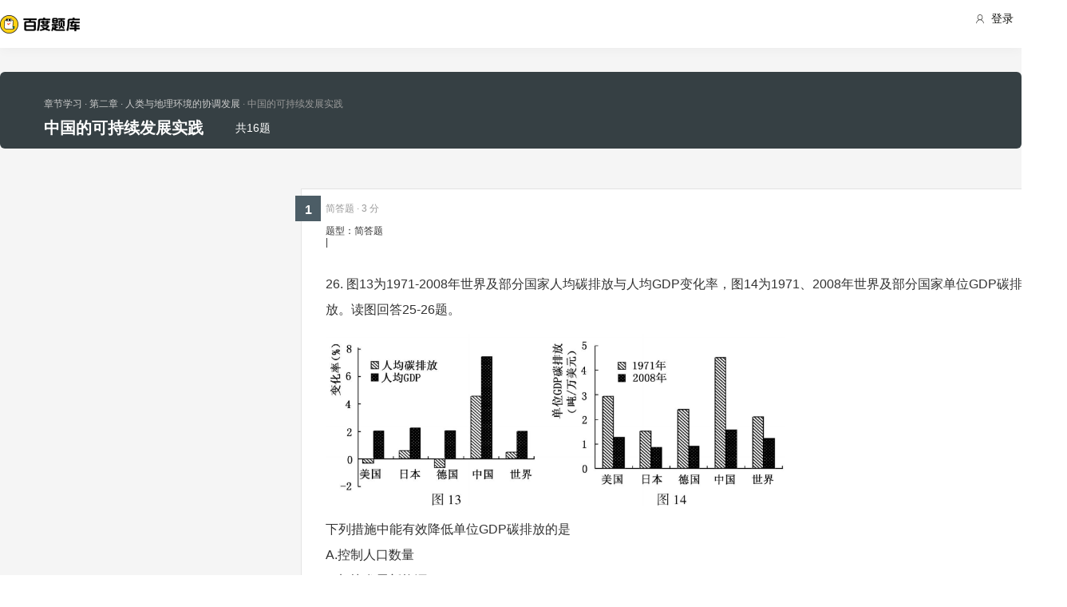

--- FILE ---
content_type: text/html; charset=utf-8
request_url: https://tiku.baidu.com/tikupc/chapterdetail/465ccada50e2524de5187e47-1-10-knowpoint
body_size: 9693
content:
<!doctype html>
<html lang="en">
    <head>
        <meta charset="utf-8">
        <meta http-equiv="X-UA-Compatible" content="IE=edge">
        
            <meta name="viewport" content="width=device-width,minimum-scale=1.0,maximum-scale=1.0,user-scalable=no">
        
        <meta name="format-detection" content="telephone=no">
        <meta name="apple-mobile-web-app-status-bar-style" content="black"/>
        <meta name="apple-mobile-web-app-capable" content="yes"/>
        <link rel="shortcut icon" href="https://www.baidu.com/cache/icon/favicon.ico" type="image/x-icon">
        <link rel="icon" sizes="any" href="https://www.baidu.com/cache/icon/favicon.svg">
        

        
        <title>
    中国的可持续发展实践_章节学习_百度题库
</title>
        <meta name="description" content="
    中国的可持续发展实践专项练习，通过试题学习更好的掌握考点重点，全面把握考点做题技巧。
"/>
        <meta name="keyword" content="试题库,试卷库,智能题库,历年真题,模拟试题,押题,预测试题,高考,会计证,会计从业,会计师,经济师,施工员,建造师,建筑师,造价师,职业资格,证券资格,考研,计算机考试,建筑考试,财会类,医卫类,护士资格,公务员,知识点"/>
       <script>
        var _hmt = _hmt || [];
        (function() {
          var hm = document.createElement("script");
          hm.src = "//hm.baidu.com/hm.js?de54c5cc453c7904719695d12c1a5daa";
          var s = document.getElementsByTagName("script")[0];
          s.parentNode.insertBefore(hm, s);
        })();
        </script>
        <script>
        (function(){
            var bp = document.createElement('script');
            var curProtocol = window.location.protocol.split(':')[0];
            if (curProtocol === 'https') {
                bp.src = 'https://zz.bdstatic.com/linksubmit/push.js';
            }
            else {
                bp.src = 'http://push.zhanzhang.baidu.com/push.js';
            }
            var s = document.getElementsByTagName("script")[0];
            s.parentNode.insertBefore(bp, s);
        })();
        </script>
        
        
            
            
            
        

        
        
    
    
    


        
            
            
            
            
            
            
        

        
        

        

        
        

        
    <link rel="stylesheet" href="//wkstatic.bdimg.com/static/gaokao/static/miti/tikucommon/pkg/tiku_pc_layout_c2f8e2d.css" /><link rel="stylesheet" href="//wkstatic.bdimg.com/static/gaokao/static/miti/tikucommon/static/css/pc/bdjson_e14ca38.css" /><link rel="stylesheet" href="//wkstatic.bdimg.com/static/gaokao/static/miti/tikupc/static/chapterdetail/chapterdetail_4e1ebec.css" /><link rel="stylesheet" href="//wkstatic.bdimg.com/static/gaokao/static/miti/tikupc/pkg/tiku_pc_paperdetail_15f3a26.css" /><link rel="stylesheet" href="//wkstatic.bdimg.com/static/gaokao/static/miti/tikucommon/widget/js/common/login/login_a4bea8e.css" /><link rel="stylesheet" href="//wkstatic.bdimg.com/static/gaokao/static/miti/tikucommon/pkg/tiku_pc_tpl_8c90bc8.css" /><link rel="stylesheet" href="//wkstatic.bdimg.com/static/gaokao/static/miti/tikupc/widget/chapterdetail/titlebar/titlebar_8fae862.css" /><link rel="stylesheet" href="//wkstatic.bdimg.com/static/gaokao/static/miti/tikupc/widget/paperdetail/download_leader/download_leader_fe0cb87.css" /><link rel="stylesheet" href="//wkstatic.bdimg.com/static/gaokao/static/miti/tikupc/widget/paperdetail/que/multi/multi_282af4b.css" /><link rel="stylesheet" href="//wkstatic.bdimg.com/static/gaokao/static/miti/tikupc/widget/paperdetail/que/newAnalyse/newAnalyse_50d1465.css" /><link rel="stylesheet" href="//wkstatic.bdimg.com/static/gaokao/static/miti/tikupc/widget/chapterdetail/nexttolearn/nexttolearn_d1a3dad.css" /><link rel="stylesheet" href="//wkstatic.bdimg.com/static/gaokao/static/miti/tikupc/widget/chapterdetail/queanalyse/analyse/analyse_ce118ba.css" /><link rel="stylesheet" href="//wkstatic.bdimg.com/static/gaokao/static/miti/tikupc/widget/chapterdetail/queanalyse/recommend/recommend_dd153e4.css" /><link rel="stylesheet" href="//wkstatic.bdimg.com/static/gaokao/static/miti/tikupc/widget/chapterdetail/queanalyse/queanalyse_7a7b422.css" /><link rel="stylesheet" href="//wkstatic.bdimg.com/static/gaokao/static/miti/tikupc/widget/paperdetail/gotop/gotop_2084508.css" /></head>

    <body >
        
    <div class="header">
    <div class="menu">
        <div class="menu-contain clearfix">
            <a id="common-header" href="//wenku.baidu.com" target="_blank"><span class="contain-logo"></span></a>
            <div class="contain-login">
                <div class="login-container">
                    
                        <i class="login-icon iconfont icon-yonghu"></i>
                        登录
                    
                </div>
                <ul class="login-option">
                    <li><a href="//www.baidu.com/p/">我的首页</a></li>
                    <li><a href="//passport.baidu.com/center">账号设置</a></li>
                    <li><a href="//passport.baidu.com/?logout&aid=7&u=%2F%2Ftiku.baidu.com">退出</a></li>
                </ul>
            </div>
            <ul class="contain-ul" id="header-menu">
                
                    
                        <li class="contain-li contain-li-hashover" data-class="zhiye">
                            职业资格类<i class="li-icon iconfont icon-down" data-class="zhiye"></i>
                        </li>
                    
                
                    
                        <li class="contain-li contain-li-hashover" data-class="jianzhu">
                            建筑类<i class="li-icon iconfont icon-down" data-class="jianzhu"></i>
                        </li>
                    
                
                    
                        <li class="contain-li contain-li-hashover" data-class="xueli">
                            学历类<i class="li-icon iconfont icon-down" data-class="xueli"></i>
                        </li>
                    
                
                    
                        <li class="contain-li contain-li-hashover" data-class="caikuai">
                            财会类<i class="li-icon iconfont icon-down" data-class="caikuai"></i>
                        </li>
                    
                
                    
                
                    
                
                    
                        <li class="contain-li contain-li-hashover" data-class="yiyaolei">
                            医药类<i class="li-icon iconfont icon-down" data-class="yiyaolei"></i>
                        </li>
                    
                
                <li class="contain-li contain-li-hashover" data-class="all">
                    全部考试<i class="li-icon iconfont icon-icon86" data-class="all"></i>
                </li>
                
            </ul>
        </div>
    </div>
    <div class="clearfix submenu-container">
    <div class="submenu clearfix">
        
        <ul class="subm-ul zhiye dis-none">
            
            <li class="subm-li"><a href="https://tiku.baidu.com/tikupc/homepage/3f0c844769eae009581bec05" target="_blank">社会工作师</a></li>
            
            <li class="subm-li"><a href="https://tiku.baidu.com/tikupc/homepage/ed6527d3240c844769eaee05" target="_blank">企业法律顾问</a></li>
            
            <li class="subm-li"><a href="https://tiku.baidu.com/tikupc/homepage/1742a8956bec0975f465e205" target="_blank">教师资格证</a></li>
            
            <li class="subm-li"><a href="https://tiku.baidu.com/tikupc/homepage/7e0bbb68a98271fe910ef904" target="_blank">助理社会工作师</a></li>
            
        </ul>
        
        <ul class="subm-ul jianzhu dis-none">
            
            <li class="subm-li"><a href="https://tiku.baidu.com/tikupc/homepage/6c020740be1e650e52ea9905" target="_blank">一级建造师</a></li>
            
            <li class="subm-li"><a href="https://tiku.baidu.com/tikupc/homepage/6840be1e650e52ea55189805" target="_blank">二级建造师</a></li>
            
        </ul>
        
        <ul class="subm-ul xueli dis-none">
            
            <li class="subm-li"><a href="https://tiku.baidu.com/tikupc/homepage/f3eb19e8b8f67c1cfad6b805" target="_blank">考研</a></li>
            
            <li class="subm-li"><a href="https://tiku.baidu.com/tikupc/homepage/1bfd700abb68a98271fefa04" target="_blank">高考</a></li>
            
        </ul>
        
        <ul class="subm-ul caikuai dis-none">
            
            <li class="subm-li"><a href="https://tiku.baidu.com/tikupc/homepage/cd1755270722192e4536f605" target="_blank">会计从业资格</a></li>
            
            <li class="subm-li"><a href="https://tiku.baidu.com/tikupc/homepage/0422192e453610661ed9f405" target="_blank">中级会计师</a></li>
            
            <li class="subm-li"><a href="https://tiku.baidu.com/tikupc/homepage/403610661ed9ad51f01df205" target="_blank">注册会计师CPA</a></li>
            
            <li class="subm-li"><a href="https://tiku.baidu.com/tikupc/homepage/16661ed9ad51f01dc281f105" target="_blank">中级经济师</a></li>
            
            <li class="subm-li"><a href="https://tiku.baidu.com/tikupc/homepage/57270722192e45361066f505" target="_blank">初级会计师</a></li>
            
        </ul>
        
        <ul class="subm-ul jisuanji dis-none">
            
            <li class="subm-li"><a href="https://tiku.baidu.com/tikupc/homepage/f83143323968011ca3009105" target="_blank">计算机四级</a></li>
            
        </ul>
        
        <ul class="subm-ul gongwuyuan dis-none">
            
            <li class="subm-li"><a href="https://tiku.baidu.com/tikupc/homepage/5e192279168884868762d605" target="_blank">警察招考</a></li>
            
            <li class="subm-li"><a href="https://tiku.baidu.com/tikupc/homepage/0079168884868762caaed505" target="_blank">政法干警</a></li>
            
            <li class="subm-li"><a href="https://tiku.baidu.com/tikupc/homepage/4bd97f19227916888486d705" target="_blank">国考</a></li>
            
        </ul>
        
        <ul class="subm-ul yiyaolei dis-none">
            
            <li class="subm-li"><a href="https://tiku.baidu.com/tikupc/homepage/7728915f804d2b160b4ec005" target="_blank">临床执业医师</a></li>
            
            <li class="subm-li"><a href="https://tiku.baidu.com/tikupc/homepage/a95f804d2b160b4e767fcf05" target="_blank">临床助理医师</a></li>
            
            <li class="subm-li"><a href="https://tiku.baidu.com/tikupc/homepage/e22c2af90242a8956bece404" target="_blank">执业中药师</a></li>
            
            <li class="subm-li"><a href="https://tiku.baidu.com/tikupc/homepage/3ef80242a8956bec0975e304" target="_blank">执业西药师</a></li>
            
            <li class="subm-li"><a href="https://tiku.baidu.com/tikupc/homepage/542ded630b1c59eef8c7b405" target="_blank">护士资格</a></li>
            
        </ul>
        

        <div class="all-exm  all dis-none">
            
            <div class="all-ul">
                <span class="all-ul-title">
                    <i class="title-icon iconfont icon-fk"></i>
                    职业资格类
                </span>
                <ul class="all-list clearfix">
                    
                    <li class="all-list-li"><a href="https://tiku.baidu.com/tikupc/homepage/3f0c844769eae009581bec05" target="_blank">社会工作师</a></li>
                    
                    <li class="all-list-li"><a href="https://tiku.baidu.com/tikupc/homepage/ed6527d3240c844769eaee05" target="_blank">企业法律顾问</a></li>
                    
                    <li class="all-list-li"><a href="https://tiku.baidu.com/tikupc/homepage/1742a8956bec0975f465e205" target="_blank">教师资格证</a></li>
                    
                    <li class="all-list-li"><a href="https://tiku.baidu.com/tikupc/homepage/7e0bbb68a98271fe910ef904" target="_blank">助理社会工作师</a></li>
                    
                </ul>
            </div>
            
            <div class="all-ul">
                <span class="all-ul-title">
                    <i class="title-icon iconfont icon-fk"></i>
                    建筑类
                </span>
                <ul class="all-list clearfix">
                    
                    <li class="all-list-li"><a href="https://tiku.baidu.com/tikupc/homepage/6c020740be1e650e52ea9905" target="_blank">一级建造师</a></li>
                    
                    <li class="all-list-li"><a href="https://tiku.baidu.com/tikupc/homepage/6840be1e650e52ea55189805" target="_blank">二级建造师</a></li>
                    
                </ul>
            </div>
            
            <div class="all-ul">
                <span class="all-ul-title">
                    <i class="title-icon iconfont icon-fk"></i>
                    学历类
                </span>
                <ul class="all-list clearfix">
                    
                    <li class="all-list-li"><a href="https://tiku.baidu.com/tikupc/homepage/f3eb19e8b8f67c1cfad6b805" target="_blank">考研</a></li>
                    
                    <li class="all-list-li"><a href="https://tiku.baidu.com/tikupc/homepage/1bfd700abb68a98271fefa04" target="_blank">高考</a></li>
                    
                </ul>
            </div>
            
            <div class="all-ul">
                <span class="all-ul-title">
                    <i class="title-icon iconfont icon-fk"></i>
                    财会类
                </span>
                <ul class="all-list clearfix">
                    
                    <li class="all-list-li"><a href="https://tiku.baidu.com/tikupc/homepage/cd1755270722192e4536f605" target="_blank">会计从业资格</a></li>
                    
                    <li class="all-list-li"><a href="https://tiku.baidu.com/tikupc/homepage/0422192e453610661ed9f405" target="_blank">中级会计师</a></li>
                    
                    <li class="all-list-li"><a href="https://tiku.baidu.com/tikupc/homepage/403610661ed9ad51f01df205" target="_blank">注册会计师CPA</a></li>
                    
                    <li class="all-list-li"><a href="https://tiku.baidu.com/tikupc/homepage/16661ed9ad51f01dc281f105" target="_blank">中级经济师</a></li>
                    
                    <li class="all-list-li"><a href="https://tiku.baidu.com/tikupc/homepage/57270722192e45361066f505" target="_blank">初级会计师</a></li>
                    
                </ul>
            </div>
            
            <div class="all-ul">
                <span class="all-ul-title">
                    <i class="title-icon iconfont icon-fk"></i>
                    计算机类
                </span>
                <ul class="all-list clearfix">
                    
                    <li class="all-list-li"><a href="https://tiku.baidu.com/tikupc/homepage/f83143323968011ca3009105" target="_blank">计算机四级</a></li>
                    
                </ul>
            </div>
            
            <div class="all-ul">
                <span class="all-ul-title">
                    <i class="title-icon iconfont icon-fk"></i>
                    公务员
                </span>
                <ul class="all-list clearfix">
                    
                    <li class="all-list-li"><a href="https://tiku.baidu.com/tikupc/homepage/5e192279168884868762d605" target="_blank">警察招考</a></li>
                    
                    <li class="all-list-li"><a href="https://tiku.baidu.com/tikupc/homepage/0079168884868762caaed505" target="_blank">政法干警</a></li>
                    
                    <li class="all-list-li"><a href="https://tiku.baidu.com/tikupc/homepage/4bd97f19227916888486d705" target="_blank">国考</a></li>
                    
                </ul>
            </div>
            
            <div class="all-ul">
                <span class="all-ul-title">
                    <i class="title-icon iconfont icon-fk"></i>
                    医药类
                </span>
                <ul class="all-list clearfix">
                    
                    <li class="all-list-li"><a href="https://tiku.baidu.com/tikupc/homepage/7728915f804d2b160b4ec005" target="_blank">临床执业医师</a></li>
                    
                    <li class="all-list-li"><a href="https://tiku.baidu.com/tikupc/homepage/a95f804d2b160b4e767fcf05" target="_blank">临床助理医师</a></li>
                    
                    <li class="all-list-li"><a href="https://tiku.baidu.com/tikupc/homepage/e22c2af90242a8956bece404" target="_blank">执业中药师</a></li>
                    
                    <li class="all-list-li"><a href="https://tiku.baidu.com/tikupc/homepage/3ef80242a8956bec0975e304" target="_blank">执业西药师</a></li>
                    
                    <li class="all-list-li"><a href="https://tiku.baidu.com/tikupc/homepage/542ded630b1c59eef8c7b405" target="_blank">护士资格</a></li>
                    
                </ul>
            </div>
            
        </div>
    </div>
    </div>
</div>





        <div class="content-wp">
            
                <div class="main">
                    
    <div class="title-bar">
    <div class="title-inner">
        <ul class="paper-crumbs clearfix">
            <a href="/tikupc/chapterlist/1bfd700abb68a98271fefa04-28-knowpoint-11#dct-1" class="crumbs-link">
                <li>章节学习</li>
                
                    <li>&nbsp;·&nbsp;第二章</li>
                
                
                    <li>&nbsp;·&nbsp;人类与地理环境的协调发展</li>
                
                <li class="last">&nbsp;·&nbsp;中国的可持续发展实践</li>
            </a>
        </ul>
        <ul class="quic-nav clearfix">
            <li class="title">中国的可持续发展实践</li>
            <li class="count">共16题</li>
            
            
        </ul>
        <!-- <a class="download-btn-wrap">
            <span class="download-btn">
                <span class="donwload-text">知识点详情</span>
            </span>
        </a> -->
    </div>
</div>
<div class="quic-nav-wrap">
    <div class="quic-nav-inner">
        <ul class="paper-crumbs clearfix">
            <a href="/tikupc/chapterlist/1bfd700abb68a98271fefa04-28-knowpoint-11#dct-1" class="crumbs-link">
                <li>章节学习</li>
                
                    <li>&nbsp;·&nbsp;第二章</li>
                
                
                    <li>&nbsp;·&nbsp;人类与地理环境的协调发展</li>
                
                <li class="last">&nbsp;·&nbsp;中国的可持续发展实践</li>
            </a>
        </ul>
        <ul class="quic-nav clearfix">
            <li class="title">中国的可持续发展实践</li>
            <li class="count">共16题</li>
            
            
        </ul>
        <!-- <a class="download-btn-wrap">
            <span class="download-btn">
                <span class="donwload-text">知识点详情</span>
            </span>
        </a> -->
    </div>
</div>

<div class="downleader">
    <span class="download-icon d-ok"></span>
    <span class="download-icon d-no-word"></span>
    <span class="download-icon d-no-count"></span>
    <div class="downleader-hotpaper">
        <h1 class="paper-title" > 热门试卷</h1>
        <ul class="paper-ul">
            
        </ul>
    </div>
    <span class="downleader-close">X</span>
    <!-- <span class="downleader-ok">知道啦</span> -->
    <a class="downleader-more" href="//tiku.baidu.com/tikupc/paperlist/--0-0-0-1-download">查看更多试卷</a>
</div>


    
    
    <div class="bd-content">
        <div class="quelist-wrap">
            
                
                    <div class="question-box que-multi " data-id="c9fe81eb6294dd88d0d26b28">
    <div class="question-box-inner">
        <div class="question-top-wrap">
            <div class="queindex-wrap"><span class="queindex">1</span></div>
            <div class="question-type">题型：简答题</div>
            <div class="line">|</div>
            <div class="view-analyse">
    
    <!-- <a class="view-collect" href="//gaokao.baidu.com/web/singledetail/c9fe81eb6294dd88d0d26b28">收藏</a>
    <a class="view-err" href="//gaokao.baidu.com/web/singledetail/c9fe81eb6294dd88d0d26b28">纠错</a> -->
    <!--<a class="view-link" href="//tiku.baidu.com/tikupc/singledetail/c9fe81eb6294dd88d0d26b28">查看题目解析 &gt;</a>-->
</div>

        </div>
        
        <span class="pieces">
            
                简答题
            
            
                · 3 分
            
        </span>
        
        <div class="que-stem">
            <div class="questem-inner bdjson">
               <p  >26. 图13为1971-2008年世界及部分国家人均碳排放与人均GDP变化率，图14为1971、2008年世界及部分国家单位GDP碳排放。读图回答25-26题。</p><p  ><img data-lazysrc="https://gss0.baidu.com/7LsWdDW5_xN3otqbppnN2DJv/baidu/pic/item/aa64034f78f0f7366e6c488f0f55b319eac413a9.jpg"  width="576px" height="215px" class="scale-img" /></p><p  >下列措施中能有效降低单位GDP碳排放的是</p><p  >A.控制人口数量</p><p  >B.加快发展新能源</p><p  >C.加强科技创新</p><p  >D.缩减生产规模</p>
            </div>
        </div>
        
        <div class="new-analyse-content">
            
                
<div class="new-answer-wrap" data-question="[object Object]">
    <div class="exam-answer">
        <h3 class="exam-answer-title">正确答案</h3>
        
            <div class="answer-item">
                <div class="content exam-answer-content bdjson">
                    <p  >BC</p>
                </div>
            </div>
        
    </div>
    
    <div class="exam-analysis exam-info">
        <h3 class="exam-analysis-title"><span class="ic analysis-ic">解析</span></h3>
        <div class="content exam-analysis-content bdjson">
            <p  >解析已在路上飞奔，马上就到！</p>
        </div>
    </div>
    
    
    
    
    
    
    <div class="exam-knowpoint exam-info">
        <h3 class="exam-knowpoint-title"><span class="ic knowpoint-ic">知识点</span></h3>
        <div class="content exam-knowpoint-content bdjson">
            <span class="point">人地关系思想的历史演变</span><span class="point">中国的可持续发展实践</span>
        </div>
    </div>
    
</div>


            
        </div>
    </div>
</div>

                
            
                
                    <div class="question-box que-select " data-id="67f3580102020740be1e9bd4">
    <div class="question-box-inner">
        <div class="question-top-wrap">
            <div class="queindex-wrap"><span class="queindex">1</span></div>
            <div class="question-type">
                题型：
                
                    单选题
                
            </div>
            <div class="line">|</div>
            <div class="view-analyse">
    
    <!-- <a class="view-collect" href="//gaokao.baidu.com/web/singledetail/67f3580102020740be1e9bd4">收藏</a>
    <a class="view-err" href="//gaokao.baidu.com/web/singledetail/67f3580102020740be1e9bd4">纠错</a> -->
    <!--<a class="view-link" href="//tiku.baidu.com/tikupc/singledetail/67f3580102020740be1e9bd4">查看题目解析 &gt;</a>-->
</div>

        </div>
        
        
        <span class="pieces">
            
                单选题
            
            
                · 2 分
            
        </span>
        
        <div class="que-stem">
    <div class="questem-inner bdjson">
       <p class="ext_text-align_left"  >18．在我国广大农村地区，随着生活能源消费结构的逐步改善，秸秆利用问题日益突出。图9是秸秆利用方式示意图。</p><p class="ext_text-align_left"  ><img data-lazysrc="https://gss0.baidu.com/7LsWdDW5_xN3otqbppnN2DJv/baidu/pic/item/d52a2834349b033be2ed5f9913ce36d3d539bd08.jpg"  width="351px" height="179px" class="scale-img" /></p><p class="ext_text-align_left"  >在农田里大面积焚烧秸秆的影响主要是（ &nbsp; ）</p><p class="ext_text-align_left"  >①引起大气污染</p><p class="ext_text-align_left"  >②造成资源浪费</p><p class="ext_text-align_left"  >③增加土壤有机质含量</p><p class="ext_text-align_left"  >④阻碍农村能源结构调整</p> 
    </div>
</div>
<div class="que-options">
    <div class="queoptions-inner bdjson clearfix">
        <div class="opt-item"  ><p class="ext_text-align_left"  ><span class="prefix"  >A</span><span  >①②</span></p></div> <div class="opt-item"  ><p class="ext_text-align_left"  ><span class="prefix"  >B</span><span  >①③</span></p></div> <div class="opt-item"  ><p class="ext_text-align_left"  ><span class="prefix"  >C</span><span  >②③</span></p></div> <div class="opt-item"  ><p  ><span class="prefix"  >D</span><span  >①④</span></p></div> 
    </div>
</div>
        <div class="new-analyse-content">
            
                
<div class="new-answer-wrap" data-question="[object Object]">
    <div class="exam-answer">
        <h3 class="exam-answer-title">正确答案</h3>
        
            <div class="answer-item">
                <div class="content exam-answer-content bdjson">
                    <span  >A</span>
                </div>
            </div>
        
    </div>
    
    <div class="exam-analysis exam-info">
        <h3 class="exam-analysis-title"><span class="ic analysis-ic">解析</span></h3>
        <div class="content exam-analysis-content bdjson">
            <p  >解析已在路上飞奔，马上就到！</p>
        </div>
    </div>
    
    
    
    
    
    
    <div class="exam-knowpoint exam-info">
        <h3 class="exam-knowpoint-title"><span class="ic knowpoint-ic">知识点</span></h3>
        <div class="content exam-knowpoint-content bdjson">
            <span class="point">中国的可持续发展实践</span>
        </div>
    </div>
    
</div>


            
        </div>
    </div>
</div>

                
            
                
                    <div class="question-box que-select " data-id="fbe342323968011ca30091d7">
    <div class="question-box-inner">
        <div class="question-top-wrap">
            <div class="queindex-wrap"><span class="queindex">1</span></div>
            <div class="question-type">
                题型：
                
                    多选题
                
            </div>
            <div class="line">|</div>
            <div class="view-analyse">
    
    <!-- <a class="view-collect" href="//gaokao.baidu.com/web/singledetail/fbe342323968011ca30091d7">收藏</a>
    <a class="view-err" href="//gaokao.baidu.com/web/singledetail/fbe342323968011ca30091d7">纠错</a> -->
    <!--<a class="view-link" href="//tiku.baidu.com/tikupc/singledetail/fbe342323968011ca30091d7">查看题目解析 &gt;</a>-->
</div>

        </div>
        
        
        <span class="pieces">
            
                多选题
            
            
                · 3 分
            
        </span>
        
        <div class="que-stem">
    <div class="questem-inner bdjson">
       <p class="ext_text-align_left"  ><span  >20．《2013中国可持续发展战略报告》提出可持续发展五大支持系统。报告以1995年全国可持续发展能力指数为100，图11表示2010年五大支持系统的能力指数。</span><img data-lazysrc="https://wkphoto.cdn.bcebos.com/a8773912b31bb0519976256b307adab44aede027.jpg"  width="346px" height="234px" class="scale-img" /></p><p class="ext_text-align_left"  >为保障各支持系统协调发展，应大力加强（ &nbsp; ）</p> 
    </div>
</div>
<div class="que-options">
    <div class="queoptions-inner bdjson clearfix">
        <div class="opt-item"  ><p class="ext_text-align_left"  ><span class="prefix"  >A</span><span  >社会保障建设</span></p></div> <div class="opt-item"  ><p class="ext_text-align_left"  ><span class="prefix"  >B</span><span  >经济基础建设</span></p></div> <div class="opt-item"  ><p class="ext_text-align_left"  ><span class="prefix"  >C</span><span  >农业基础建设</span></p></div> <div class="opt-item"  ><p class="ext_text-align_left"  ><span class="prefix"  >D</span><span  >生态与环境建设</span></p></div> 
    </div>
</div>
        <div class="new-analyse-content">
            
                
<div class="new-answer-wrap" data-question="[object Object]">
    <div class="exam-answer">
        <h3 class="exam-answer-title">正确答案</h3>
        
            <div class="answer-item">
                <div class="content exam-answer-content bdjson">
                    <span  >C,D</span>
                </div>
            </div>
        
    </div>
    
    <div class="exam-analysis exam-info">
        <h3 class="exam-analysis-title"><span class="ic analysis-ic">解析</span></h3>
        <div class="content exam-analysis-content bdjson">
            <p  >解析已在路上飞奔，马上就到！</p>
        </div>
    </div>
    
    
    
    
    
    
    <div class="exam-knowpoint exam-info">
        <h3 class="exam-knowpoint-title"><span class="ic knowpoint-ic">知识点</span></h3>
        <div class="content exam-knowpoint-content bdjson">
            <span class="point">中国的可持续发展实践</span>
        </div>
    </div>
    
</div>


            
        </div>
    </div>
</div>

                
            
                
                    <div class="question-box que-multi " data-id="14a691c69ec3d5bbfd0a74a6">
    <div class="question-box-inner">
        <div class="question-top-wrap">
            <div class="queindex-wrap"><span class="queindex">1</span></div>
            <div class="question-type">题型：简答题</div>
            <div class="line">|</div>
            <div class="view-analyse">
    
    <!-- <a class="view-collect" href="//gaokao.baidu.com/web/singledetail/14a691c69ec3d5bbfd0a74a6">收藏</a>
    <a class="view-err" href="//gaokao.baidu.com/web/singledetail/14a691c69ec3d5bbfd0a74a6">纠错</a> -->
    <!--<a class="view-link" href="//tiku.baidu.com/tikupc/singledetail/14a691c69ec3d5bbfd0a74a6">查看题目解析 &gt;</a>-->
</div>

        </div>
        
        <span class="pieces">
            
                简答题
            
            
                · 26 分
            
        </span>
        
        <div class="que-stem">
            <div class="questem-inner bdjson">
               <p class="ext_text-align_left"  >37．根据材料，完成下列问题。</p><p class="ext_text-align_left"  >中国科学院构建的中国可持续发展能力评估体系，由生存、发展、环境、社会和智力五个支持系统组成。其中生存支持系统与生存资源禀赋（土地资源、水资源、气候资源等）、农业投入水平、资源转化效率等有关。发展支持系统与区域发展水平（区域产业结构等）、区域发展成本等有关。图11是1995—2007年中国可持续发展能力变化趋势图，表6是2007年中国东、中、西部发展支持系统评估表。</p><p class="ext_text-align_left"  ><img data-lazysrc="https://gss0.baidu.com/7LsWdDW5_xN3otqbppnN2DJv/baidu/pic/item/b03533fa828ba61eab8555714734970a304e5900.jpg"  width="357px" height="349px" class="scale-img" /></p><p class="ext_text-align_left"  >（1）说明中国可持续发展能力的变化趋势，这种趋势主要是由哪些支持系统的变化来驱动的？</p><p class="ext_text-align_left"  >（2）中国生存支持系统的变化有何特点？试从农业角度简析其原因。</p><p class="ext_text-align_left"  >（3）中国环境支持系统的变化有何特点？简析其原因。</p><p class="ext_text-align_left"  >（4）中国东、中、西部的发展支持系统存在着差异，请从三次产业结构和工业结构角度给予说明。</p>
            </div>
        </div>
        
        <div class="new-analyse-content">
            
                
<div class="new-answer-wrap" data-question="[object Object]">
    <div class="exam-answer">
        <h3 class="exam-answer-title">正确答案</h3>
        
            <div class="answer-item">
                <div class="content exam-answer-content bdjson">
                    <p class="ext_text-align_left"  >（1）呈上升态势；发展、智力和社会三个支持系统。</p><p class="ext_text-align_left"  >（2）2003年前徘徊波动，2003年较快上升，2004年后平稳发展。农业投入水平增加，资源转化效率提高，农业政策调控取得成效。</p><p class="ext_text-align_left"  >（3）变化缓慢，近几年有所下降，但基本保持稳定（或尚未持续恶化）。原因：经济高速增长带来的环境冲击部分得到缓解和遏制（或环境治理和节能减排取得一定成效）</p><p class="ext_text-align_left"  >（4）三次产业结构差异：东部加工制造业和第三产业相对发达。中、西部农业占较大比重。工业结构：东部以轻型或轻重混合型产业为主。西部以重型产业为主。中部呈过渡性特征。</p>
                </div>
            </div>
        
    </div>
    
    <div class="exam-analysis exam-info">
        <h3 class="exam-analysis-title"><span class="ic analysis-ic">解析</span></h3>
        <div class="content exam-analysis-content bdjson">
            <p  >解析已在路上飞奔，马上就到！</p>
        </div>
    </div>
    
    
    
    
    
    
    <div class="exam-knowpoint exam-info">
        <h3 class="exam-knowpoint-title"><span class="ic knowpoint-ic">知识点</span></h3>
        <div class="content exam-knowpoint-content bdjson">
            <span class="point">中国的可持续发展实践</span>
        </div>
    </div>
    
</div>


            
        </div>
    </div>
</div>

                
            
                
                    <div class="question-box que-select " data-id="31e7777f5acfa1c7aa00ccac">
    <div class="question-box-inner">
        <div class="question-top-wrap">
            <div class="queindex-wrap"><span class="queindex">1</span></div>
            <div class="question-type">
                题型：
                
                    单选题
                
            </div>
            <div class="line">|</div>
            <div class="view-analyse">
    
    <!-- <a class="view-collect" href="//gaokao.baidu.com/web/singledetail/31e7777f5acfa1c7aa00ccac">收藏</a>
    <a class="view-err" href="//gaokao.baidu.com/web/singledetail/31e7777f5acfa1c7aa00ccac">纠错</a> -->
    <!--<a class="view-link" href="//tiku.baidu.com/tikupc/singledetail/31e7777f5acfa1c7aa00ccac">查看题目解析 &gt;</a>-->
</div>

        </div>
        
        
        <span class="pieces">
            
                单选题
            
            
                · 2 分
            
        </span>
        
        <div class="que-stem">
    <div class="questem-inner bdjson">
       <p class="ext_text-align_left"  >17．在我国广大农村地区，随着生活能源消费结构的逐步改善，秸秆利用问题日益突出。图9是秸秆利用方式示意图。</p><p class="ext_text-align_left"  ><img data-lazysrc="https://wkphoto.cdn.bcebos.com/b2de9c82d158ccbf61a316791fd8bc3eb1354151.jpg"  width="351px" height="179px" class="scale-img" /></p><p class="ext_text-align_left"  >既能提供生活能源，又有利于提高土壤肥力的秸秆利用方式是（ &nbsp; ）</p> 
    </div>
</div>
<div class="que-options">
    <div class="queoptions-inner bdjson clearfix">
        <div class="opt-item"  ><p class="ext_text-align_left"  ><span class="prefix"  >A</span><span  >①</span></p></div> <div class="opt-item"  ><p class="ext_text-align_left"  ><span class="prefix"  >B</span><span  >②</span></p></div> <div class="opt-item"  ><p  ><span class="prefix"  >C</span><span  >③</span></p></div> <div class="opt-item"  ><p  ><span class="prefix"  >D</span><span  >④</span></p></div> 
    </div>
</div>
        <div class="new-analyse-content">
            
                
<div class="new-answer-wrap" data-question="[object Object]">
    <div class="exam-answer">
        <h3 class="exam-answer-title">正确答案</h3>
        
            <div class="answer-item">
                <div class="content exam-answer-content bdjson">
                    <span  >D</span>
                </div>
            </div>
        
    </div>
    
    <div class="exam-analysis exam-info">
        <h3 class="exam-analysis-title"><span class="ic analysis-ic">解析</span></h3>
        <div class="content exam-analysis-content bdjson">
            <p  >解析已在路上飞奔，马上就到！</p>
        </div>
    </div>
    
    
    
    
    
    
    <div class="exam-knowpoint exam-info">
        <h3 class="exam-knowpoint-title"><span class="ic knowpoint-ic">知识点</span></h3>
        <div class="content exam-knowpoint-content bdjson">
            <span class="point">中国的可持续发展实践</span>
        </div>
    </div>
    
</div>


            
        </div>
    </div>
</div>

                
            
                
                    <div class="question-box que-select " data-id="9da47dd184254b35eefd34af">
    <div class="question-box-inner">
        <div class="question-top-wrap">
            <div class="queindex-wrap"><span class="queindex">1</span></div>
            <div class="question-type">
                题型：
                
                    单选题
                
            </div>
            <div class="line">|</div>
            <div class="view-analyse">
    
    <!-- <a class="view-collect" href="//gaokao.baidu.com/web/singledetail/9da47dd184254b35eefd34af">收藏</a>
    <a class="view-err" href="//gaokao.baidu.com/web/singledetail/9da47dd184254b35eefd34af">纠错</a> -->
    <!--<a class="view-link" href="//tiku.baidu.com/tikupc/singledetail/9da47dd184254b35eefd34af">查看题目解析 &gt;</a>-->
</div>

        </div>
        
        
        <span class="pieces">
            
                单选题
            
            
                · 4 分
            
        </span>
        
        <div class="que-stem">
    <div class="questem-inner bdjson">
       <p  >2．循环农业是魅力乡村建设的途径之一。图1示意某循环农业模式，循环农业对建设美丽乡村的主要作用是（ &nbsp; &nbsp; ）</p><p  ><img data-lazysrc="https://gss0.baidu.com/7LsWdDW5_xN3otqbppnN2DJv/baidu/pic/item/5fdf8db1cb134954c699169d504e9258d0094a40.jpg"  width="339px" height="161px" class="scale-img" /></p><p  >①提高经济效益 &nbsp; &nbsp; &nbsp; &nbsp; &nbsp; &nbsp;&nbsp;</p><p  >②加快城镇发展</p><p  >③提供清洁能源 &nbsp; &nbsp; &nbsp; &nbsp; &nbsp; &nbsp;&nbsp;</p><p  >④促进民居集中</p> 
    </div>
</div>
<div class="que-options">
    <div class="queoptions-inner bdjson clearfix">
        <div class="opt-item"  ><p  ><span class="prefix"  >A</span><span  >①②</span></p></div> <div class="opt-item"  ><p  ><span class="prefix"  >B</span><span  >①③</span></p></div> <div class="opt-item"  ><p  ><span class="prefix"  >C</span><span  >②③</span></p></div> <div class="opt-item"  ><p  ><span class="prefix"  >D</span><span  >②④</span></p></div> 
    </div>
</div>
        <div class="new-analyse-content">
            
                
<div class="new-answer-wrap" data-question="[object Object]">
    <div class="exam-answer">
        <h3 class="exam-answer-title">正确答案</h3>
        
            <div class="answer-item">
                <div class="content exam-answer-content bdjson">
                    <span  >B</span>
                </div>
            </div>
        
    </div>
    
    <div class="exam-analysis exam-info">
        <h3 class="exam-analysis-title"><span class="ic analysis-ic">解析</span></h3>
        <div class="content exam-analysis-content bdjson">
            <p  >解析已在路上飞奔，马上就到！</p>
        </div>
    </div>
    
    
    
    
    
    
    <div class="exam-knowpoint exam-info">
        <h3 class="exam-knowpoint-title"><span class="ic knowpoint-ic">知识点</span></h3>
        <div class="content exam-knowpoint-content bdjson">
            <span class="point">中国的可持续发展实践</span>
        </div>
    </div>
    
</div>


            
        </div>
    </div>
</div>

                
            
                
                    <div class="question-box que-select " data-id="3d27846a561252d380eb6ecb">
    <div class="question-box-inner">
        <div class="question-top-wrap">
            <div class="queindex-wrap"><span class="queindex">1</span></div>
            <div class="question-type">
                题型：
                
                    单选题
                
            </div>
            <div class="line">|</div>
            <div class="view-analyse">
    
    <!-- <a class="view-collect" href="//gaokao.baidu.com/web/singledetail/3d27846a561252d380eb6ecb">收藏</a>
    <a class="view-err" href="//gaokao.baidu.com/web/singledetail/3d27846a561252d380eb6ecb">纠错</a> -->
    <!--<a class="view-link" href="//tiku.baidu.com/tikupc/singledetail/3d27846a561252d380eb6ecb">查看题目解析 &gt;</a>-->
</div>

        </div>
        
        
        <span class="pieces">
            
                单选题
            
            
                · 2 分
            
        </span>
        
        <div class="que-stem">
    <div class="questem-inner bdjson">
       <p class="ext_text-align_left"  >17．图10为我国某地区农业科技园区循环经济模式圈。</p><p class="ext_text-align_left"  ><img data-lazysrc="https://gss0.baidu.com/7LsWdDW5_xN3otqbppnN2DJv/baidu/pic/item/faf2b2119313b07e41a2b0560ad7912397dd8c55.jpg"  width="553px" height="270px" class="scale-img" /></p><p class="ext_text-align_left"  >①、②、③、④、⑤的含义符合该循环系统的是（ &nbsp; ）</p> 
    </div>
</div>
<div class="que-options">
    <div class="queoptions-inner bdjson clearfix">
        <div class="opt-item"  ><p class="ext_text-align_left"  ><span class="prefix"  >A</span><span  >种苗培育、饲料加工、排放、废弃物、饲料</span></p></div> <div class="opt-item"  ><p class="ext_text-align_left"  ><span class="prefix"  >B</span><span  >水窖集雨、饲料加工、供暖、废弃物、肥料</span></p></div> <div class="opt-item"  ><p class="ext_text-align_left"  ><span class="prefix"  >C</span><span  >种苗培育、水窖集雨、净化、废气、饲料</span></p></div> <div class="opt-item"  ><p class="ext_text-align_left"  ><span class="prefix"  >D</span><span  >水窖集雨、饲料加工、供暖、肥料、废弃物</span></p></div> 
    </div>
</div>
        <div class="new-analyse-content">
            
                
<div class="new-answer-wrap" data-question="[object Object]">
    <div class="exam-answer">
        <h3 class="exam-answer-title">正确答案</h3>
        
            <div class="answer-item">
                <div class="content exam-answer-content bdjson">
                    <span  >D</span>
                </div>
            </div>
        
    </div>
    
    <div class="exam-analysis exam-info">
        <h3 class="exam-analysis-title"><span class="ic analysis-ic">解析</span></h3>
        <div class="content exam-analysis-content bdjson">
            <p  >解析已在路上飞奔，马上就到！</p>
        </div>
    </div>
    
    
    
    
    
    
    <div class="exam-knowpoint exam-info">
        <h3 class="exam-knowpoint-title"><span class="ic knowpoint-ic">知识点</span></h3>
        <div class="content exam-knowpoint-content bdjson">
            <span class="point">中国的可持续发展实践</span>
        </div>
    </div>
    
</div>


            
        </div>
    </div>
</div>

                
            
                
                    <div class="question-box que-select " data-id="1ca4571252d380eb62946dcb">
    <div class="question-box-inner">
        <div class="question-top-wrap">
            <div class="queindex-wrap"><span class="queindex">1</span></div>
            <div class="question-type">
                题型：
                
                    单选题
                
            </div>
            <div class="line">|</div>
            <div class="view-analyse">
    
    <!-- <a class="view-collect" href="//gaokao.baidu.com/web/singledetail/1ca4571252d380eb62946dcb">收藏</a>
    <a class="view-err" href="//gaokao.baidu.com/web/singledetail/1ca4571252d380eb62946dcb">纠错</a> -->
    <!--<a class="view-link" href="//tiku.baidu.com/tikupc/singledetail/1ca4571252d380eb62946dcb">查看题目解析 &gt;</a>-->
</div>

        </div>
        
        
        <span class="pieces">
            
                单选题
            
            
                · 2 分
            
        </span>
        
        <div class="que-stem">
    <div class="questem-inner bdjson">
       <p class="ext_text-align_left"  >18．图10为我国某地区农业科技园区循环经济模式圈。</p><p class="ext_text-align_left"  ><img data-lazysrc="https://gss0.baidu.com/7LsWdDW5_xN3otqbppnN2DJv/baidu/pic/item/902397dda144ad34cba067d9d6a20cf431ad8555.jpg"  width="553px" height="270px" class="scale-img" /></p><p class="ext_text-align_left"  >该园区农业生产的特点是（ &nbsp; ）</p> 
    </div>
</div>
<div class="que-options">
    <div class="queoptions-inner bdjson clearfix">
        <div class="opt-item"  ><p class="ext_text-align_left"  ><span class="prefix"  >A</span><span  >小农经营</span></p></div> <div class="opt-item"  ><p class="ext_text-align_left"  ><span class="prefix"  >B</span><span  >集约化程度低</span></p></div> <div class="opt-item"  ><p class="ext_text-align_left"  ><span class="prefix"  >C</span><span  >商品率高</span></p></div> <div class="opt-item"  ><p class="ext_text-align_left"  ><span class="prefix"  >D</span><span  >科技水平低</span></p></div> 
    </div>
</div>
        <div class="new-analyse-content">
            
                
<div class="new-answer-wrap" data-question="[object Object]">
    <div class="exam-answer">
        <h3 class="exam-answer-title">正确答案</h3>
        
            <div class="answer-item">
                <div class="content exam-answer-content bdjson">
                    <span  >C</span>
                </div>
            </div>
        
    </div>
    
    <div class="exam-analysis exam-info">
        <h3 class="exam-analysis-title"><span class="ic analysis-ic">解析</span></h3>
        <div class="content exam-analysis-content bdjson">
            <p  >解析已在路上飞奔，马上就到！</p>
        </div>
    </div>
    
    
    
    
    
    
    <div class="exam-knowpoint exam-info">
        <h3 class="exam-knowpoint-title"><span class="ic knowpoint-ic">知识点</span></h3>
        <div class="content exam-knowpoint-content bdjson">
            <span class="point">中国的可持续发展实践</span>
        </div>
    </div>
    
</div>


            
        </div>
    </div>
</div>

                
            
                
                    <div class="question-box que-select " data-id="65249f3143323968011c92d7">
    <div class="question-box-inner">
        <div class="question-top-wrap">
            <div class="queindex-wrap"><span class="queindex">1</span></div>
            <div class="question-type">
                题型：
                
                    多选题
                
            </div>
            <div class="line">|</div>
            <div class="view-analyse">
    
    <!-- <a class="view-collect" href="//gaokao.baidu.com/web/singledetail/65249f3143323968011c92d7">收藏</a>
    <a class="view-err" href="//gaokao.baidu.com/web/singledetail/65249f3143323968011c92d7">纠错</a> -->
    <!--<a class="view-link" href="//tiku.baidu.com/tikupc/singledetail/65249f3143323968011c92d7">查看题目解析 &gt;</a>-->
</div>

        </div>
        
        
        <span class="pieces">
            
                多选题
            
            
                · 3 分
            
        </span>
        
        <div class="que-stem">
    <div class="questem-inner bdjson">
       <p class="ext_text-align_left"  ><span  >19．《2013中国可持续发展战略报告》提出可持续发展五大支持系统。报告以1995年全国可持续发展能力指数为100，图11表示2010年五大支持系统的能力指数。</span><img data-lazysrc="https://gss0.baidu.com/7LsWdDW5_xN3otqbppnN2DJv/baidu/pic/item/cdbf6c81800a19d8bf7d124635fa828ba61e4672.jpg"  width="346px" height="234px" class="scale-img" /></p><p class="ext_text-align_left"  >1995～2010年发展支持系统发展最快，其代价有（ &nbsp; ）</p> 
    </div>
</div>
<div class="que-options">
    <div class="queoptions-inner bdjson clearfix">
        <div class="opt-item"  ><p class="ext_text-align_left"  ><span class="prefix"  >A</span><span  >大量消耗资源</span></p></div> <div class="opt-item"  ><p class="ext_text-align_left"  ><span class="prefix"  >B</span><span  >大量排放污染物</span></p></div> <div class="opt-item"  ><p class="ext_text-align_left"  ><span class="prefix"  >C</span><span  >科教投入不足</span></p></div> <div class="opt-item"  ><p class="ext_text-align_left"  ><span class="prefix"  >D</span><span  >人口增长缓慢</span></p></div> 
    </div>
</div>
        <div class="new-analyse-content">
            
                
<div class="new-answer-wrap" data-question="[object Object]">
    <div class="exam-answer">
        <h3 class="exam-answer-title">正确答案</h3>
        
            <div class="answer-item">
                <div class="content exam-answer-content bdjson">
                    <span  >A,B</span>
                </div>
            </div>
        
    </div>
    
    <div class="exam-analysis exam-info">
        <h3 class="exam-analysis-title"><span class="ic analysis-ic">解析</span></h3>
        <div class="content exam-analysis-content bdjson">
            <p  >解析已在路上飞奔，马上就到！</p>
        </div>
    </div>
    
    
    
    
    
    
    <div class="exam-knowpoint exam-info">
        <h3 class="exam-knowpoint-title"><span class="ic knowpoint-ic">知识点</span></h3>
        <div class="content exam-knowpoint-content bdjson">
            <span class="point">中国的可持续发展实践</span>
        </div>
    </div>
    
</div>


            
        </div>
    </div>
</div>

                
            
                
                    <div class="question-box que-select last" data-id="2fab30b765ce0508763213d7">
    <div class="question-box-inner">
        <div class="question-top-wrap">
            <div class="queindex-wrap"><span class="queindex">1</span></div>
            <div class="question-type">
                题型：
                
                    单选题
                
            </div>
            <div class="line">|</div>
            <div class="view-analyse">
    
    <!-- <a class="view-collect" href="//gaokao.baidu.com/web/singledetail/2fab30b765ce0508763213d7">收藏</a>
    <a class="view-err" href="//gaokao.baidu.com/web/singledetail/2fab30b765ce0508763213d7">纠错</a> -->
    <!--<a class="view-link" href="//tiku.baidu.com/tikupc/singledetail/2fab30b765ce0508763213d7">查看题目解析 &gt;</a>-->
</div>

        </div>
        
        
        <span class="pieces">
            
                单选题
            
            
                · 4 分
            
        </span>
        
        <div class="que-stem">
    <div class="questem-inner bdjson">
       <p  >1．循环农业是魅力乡村建设的途径之一。图1示意某循环农业模式，最适宜该模式的是（ &nbsp; &nbsp; ）</p><p  ><img data-lazysrc="https://wkphoto.cdn.bcebos.com/b3119313b07eca80f033c01e972397dda1448311.jpg"  width="339px" height="161px" class="scale-img" /></p> 
    </div>
</div>
<div class="que-options">
    <div class="queoptions-inner bdjson clearfix">
        <div class="opt-item"  ><p  ><span class="prefix"  >A</span><span  >河套平原</span></p></div> <div class="opt-item"  ><p  ><span class="prefix"  >B</span><span  >黄淮平原</span></p></div> <div class="opt-item"  ><p  ><span class="prefix"  >C</span><span  >辽东平原</span></p></div> <div class="opt-item"  ><p  ><span class="prefix"  >D</span><span  >闽浙平原</span></p></div> 
    </div>
</div>
        <div class="new-analyse-content">
            
                
<div class="new-answer-wrap" data-question="[object Object]">
    <div class="exam-answer">
        <h3 class="exam-answer-title">正确答案</h3>
        
            <div class="answer-item">
                <div class="content exam-answer-content bdjson">
                    <span  >D</span>
                </div>
            </div>
        
    </div>
    
    <div class="exam-analysis exam-info">
        <h3 class="exam-analysis-title"><span class="ic analysis-ic">解析</span></h3>
        <div class="content exam-analysis-content bdjson">
            <p  >解析已在路上飞奔，马上就到！</p>
        </div>
    </div>
    
    
    
    
    
    
    <div class="exam-knowpoint exam-info">
        <h3 class="exam-knowpoint-title"><span class="ic knowpoint-ic">知识点</span></h3>
        <div class="content exam-knowpoint-content bdjson">
            <span class="point">中国的可持续发展实践</span>
        </div>
    </div>
    
</div>


            
        </div>
    </div>
</div>

                
            

            <div class="nexttolearn">
    <div class="next-inner clearfix">
        
        
            <a href="/tikupc/chapterdetail/465ccada50e2524de5187e47-11-10-knowpoint" class="tolearn">继续学习</a>
        
        
            <a class="next-done">棒棒哒，已是最后一个知识点</a>
        
    </div>

    <span class="done">
        
            已完结
        
    </span>
</div>



                <div class="crumbs">
                    <a href="//tiku.baidu.com/">百度题库</a> >
                    <a href="/tikupc/chapterlist/1bfd700abb68a98271fefa04-0-knowpoint-11">高考</a> >
                    <a href="/tikupc/chapterlist/1bfd700abb68a98271fefa04-28-knowpoint-11">地理</a> >
                    <span>中国的可持续发展实践</span>
                 </div>

        </div>
        <div class="queanalyse-wrap">
   <div class="close-btn"></div>
   <div class="content-wrap" id="queanalyse-content">
      <div class="guid-to-app-mask">
        <p class="guid-to-app-desc">
            扫码查看<span class="tip">完整</span>答案与解析
        </p>
        <div class="guid-to-app-img"></div>
      </div>
      <div class="analyse-content">

      </div>
   </div>
   <div class="toolbar ui-border-top">
        <ul class="toolbar-ul">
            <li class="pre-li"><span class="pre">上一题</span></li>
            <li class="center-li">
                <span class="current">1</span>/<span class="total">10</span>
            </li>
            <li class="next-li"><span class="next">下一题</span></li>
        </ul>
    </div>
</div>


    </div>


                </div>
            
        </div>

        

    <script type="text/javascript" src="//wkstatic.bdimg.com/static/gaokao/static/miti/tikucommon/static/js/common/mod_87d5831.js"></script><script type="text/javascript" src="//wkstatic.bdimg.com/static/gaokao/static/miti/tikucommon/pkg/tiku_pc_layout_86fa8d5.js"></script><script type="text/javascript" src="//wkstatic.bdimg.com/static/gaokao/static/miti/tikucommon/pkg/tiku_pc_js_common_lib_9e83ea5.js"></script><script type="text/javascript" src="//wkstatic.bdimg.com/static/gaokao/static/miti/tikucommon/widget/js/common/widget/util_20cef10.js"></script><script type="text/javascript" src="//wkstatic.bdimg.com/static/gaokao/static/miti/tikucommon/widget/js/common/widget/widget_df2f900.js"></script><script type="text/javascript" src="//wkstatic.bdimg.com/static/gaokao/static/miti/tikucommon/widget/js/common/login/login_e76e73d.js"></script><script type="text/javascript" src="//wkstatic.bdimg.com/static/gaokao/static/miti/tikucommon/pkg/tiku_pc_tpl_90b8255.js"></script><script type="text/javascript" src="//wkstatic.bdimg.com/static/gaokao/static/miti/tikupc/widget/chapterdetail/titlebar/titlebar_097ae9a.js"></script><script type="text/javascript" src="//wkstatic.bdimg.com/static/gaokao/static/miti/tikupc/widget/paperdetail/que/multi/multi_6006a3b.js"></script><script type="text/javascript" src="//wkstatic.bdimg.com/static/gaokao/static/miti/tikupc/widget/paperdetail/que/select/select_3b7f145.js"></script><script type="text/javascript" src="//wkstatic.bdimg.com/static/gaokao/static/miti/tikupc/widget/chapterdetail/nexttolearn/nexttolearn_5bcb6ab.js"></script><script type="text/javascript" src="//wkstatic.bdimg.com/static/gaokao/static/miti/tikupc/widget/chapterdetail/queanalyse/analyse/analyse_985ad20.js"></script><script type="text/javascript" src="//wkstatic.bdimg.com/static/gaokao/static/miti/tikupc/widget/chapterdetail/queanalyse/recommend/recommend_e686ab7.js"></script><script type="text/javascript" src="//wkstatic.bdimg.com/static/gaokao/static/miti/tikupc/widget/chapterdetail/queanalyse/queanalyse_f717535.js"></script><script type="text/javascript" src="//wkstatic.bdimg.com/static/gaokao/static/miti/tikucommon/static/js/common/third_party/dot_b3b2a52.js"></script><script type="text/javascript" src="//wkstatic.bdimg.com/static/gaokao/static/miti/tikucommon/static/js/pc/third_party/jquery.cookie/jquery.cookie_01f8bbb.js"></script><script type="text/javascript" src="//wkstatic.bdimg.com/static/gaokao/static/miti/tikucommon/static/js/pc/third_party/jquery.nicescroll/jquery.nicescroll_14723f2.js"></script><script type="text/javascript" src="//wkstatic.bdimg.com/static/gaokao/static/miti/tikucommon/static/js/common/util_ae796be.js"></script><script type="text/javascript" src="//wkstatic.bdimg.com/static/gaokao/static/miti/tikucommon/static/js/common/parseQuestion_f43682c.js"></script><script type="text/javascript" src="//wkstatic.bdimg.com/static/gaokao/static/miti/tikucommon/widget/js/common/util_018a083.js"></script><script type="text/javascript" src="//wkstatic.bdimg.com/static/gaokao/static/miti/tikupc/widget/paperdetail/gotop/gotop_a467eb6.js"></script><script type="text/javascript" src="//wkstatic.bdimg.com/static/gaokao/static/miti/tikupc/static/chapterdetail/chapterdetail_a3f3fef.js"></script><script type="text/javascript">!function() {
    var header = require('tikucommon:widget/tpl/pc/header/header.js');
    new header({
        isLogin: false
    });
}();
!function() {
        // 页面数据
        window._data = {};
        window.userInfo = {};
        window.userInfo.isLogin = false;
        // 知识点ID, 打点传参
        _data.kp_id = '465ccada50e2524de5187e47';
        // 文库嵌套带过来的queid
        _data.queid = '';
        _data.sortQuestionsIds = 'c9fe81eb6294dd88d0d26b28,67f3580102020740be1e9bd4,fbe342323968011ca30091d7,14a691c69ec3d5bbfd0a74a6,31e7777f5acfa1c7aa00ccac,9da47dd184254b35eefd34af,3d27846a561252d380eb6ecb,1ca4571252d380eb62946dcb,65249f3143323968011c92d7,2fab30b765ce0508763213d7';
        _data.verno = '';
        _data.isFromWenku = '';
        window._data.class_id = '1bfd700abb68a98271fefa04';
    }();
!function() {
    require('tikupc:widget/chapterdetail/nexttolearn/nexttolearn.js');
}();
!function() {
    $(function() {
      // 右侧解析管理区
      var QueanalyseMgr = require('tikupc:widget/chapterdetail/queanalyse/queanalyse.js');
      $.ajax({
            url: '//tiku.baidu.com/bigque/interface/getqueinfos?action=getquebykp&format=jsonp',
            dataType:'jsonp',
            jsonpCallback: 'callback',
            data: {
                kp_id: '465ccada50e2524de5187e47',
                start: '1',
                rn: '10',
                kp_type: 'knowpoint'
            },
            type: "get",
            success: function (json) {
              var returnData;
              if (json.data) {
                  // returnData = json.data.questions;
                  returnData = json.data.question;
              }
              else {
                returnData = json.questions;
              }

              window.queanalyseMgr = new QueanalyseMgr(returnData, {
                  showAn: parseInt('0') || 0,
                  queindex: parseInt('0')|| 0
              });
            }
        });

      var l = ($(window).width() - 1200)/2 + 770 + 30;
      var paperTitle = $('.title-bar .paper-crumbs');
      var scrollMiniHeight = paperTitle.offset().top + paperTitle.height();

      // 初始化
      var queInfoTop = $('.bd-content').offset().top;
      $('.queanalyse-wrap').css('position','fixed');
      $('.queanalyse-wrap').css('left', l);
      $('.queanalyse-wrap').css('top', queInfoTop);

      var wHeigt = $(window).innerHeight();
      var originHeight = wHeigt -70 -138 -20 -2 -2 +40;
      $('.queanalyse-wrap').css('height', originHeight);

      $('.bd-content').css('visibility', 'visible');

      $(window).scroll(function(e){
          s = $(document).scrollTop();
          if(s >= scrollMiniHeight){
              $('.queanalyse-wrap').css('left', l);
              $('.queanalyse-wrap').css('top', 60);
              var overHeight = wHeigt - 60 - 20 - 10;
              $('.queanalyse-wrap').css('height', overHeight);


          }
          else if (s == 0) {
              $('.queanalyse-wrap').css('height', originHeight);
              $('.queanalyse-wrap').css('top', queInfoTop);
          }
          else{
              $('.queanalyse-wrap').css('left', l);
              $('.queanalyse-wrap').css('top', queInfoTop-s);
              var lowHeight = wHeigt - 70 - 138 - 20 -2 -2 + 40 + s;
              $('.queanalyse-wrap').css('height', lowHeight);

          }

          // 通用footer出现, 右侧跟随上移
          var $footer = $('.footer');
          if ($footer.length === 0) {
              return;
          }
          var win = $(window);
          var viewport = {
              top: win.scrollTop(),
              left: win.scrollLeft()
          };
          viewport.right = viewport.left + win.width();
          viewport.bottom = viewport.top + win.height();

          var bounds = $footer.offset();
          bounds.right = bounds.left + $footer.outerWidth();
          bounds.bottom = bounds.top + $footer.outerHeight();

          var s = viewport.bottom-bounds.top;
          if (s >= 0) {
              // $('.queanalyse-wrap').css('top', queInfoTop-s);
              var overHeight = wHeigt - 60 - 20 - 10 -1 -s;
              $('.queanalyse-wrap').css('height', overHeight);
          }
      });



    })
}();
!function() {

    }();</script></body>



    
    
    
    
    
    
    
    


    

    </html>


--- FILE ---
content_type: text/javascript; charset=utf-8
request_url: https://wkstatic.bdimg.com/static/gaokao/static/miti/tikupc/widget/chapterdetail/titlebar/titlebar_097ae9a.js
body_size: 133
content:
define("tikupc:widget/chapterdetail/titlebar/titlebar.js",function(o,i,t){var n=function(){this.init()};n.prototype={init:function(){var o=$(".title-bar .paper-crumbs"),i=o.offset().top+o.height();$(window).scroll(function(){s=$(document).scrollTop(),s>=i?($(".quic-nav-wrap").show(),$(".quic-nav-wrap").css("position","fixed"),$(".quic-nav-wrap").css("top",0),$(".go-top").show()):($(".quic-nav-wrap").css("position",""),$(".quic-nav-wrap").hide(),window.hasOverScrolled=!1,$(".go-top").hide())})},downleadok:function(){$(".mask").show(),$(".downleader").show(),$(".d-ok").show()},destroy:function(){this.unbindEvent()}},t.exports=n});

--- FILE ---
content_type: text/javascript; charset=utf-8
request_url: https://wkstatic.bdimg.com/static/gaokao/static/miti/tikupc/widget/chapterdetail/queanalyse/queanalyse_f717535.js
body_size: 1373
content:
define("tikupc:widget/chapterdetail/queanalyse/queanalyse.js",function(e,t,n){var i=e("tikupc:widget/chapterdetail/queanalyse/analyse/analyse.js"),s=e("tikupc:widget/chapterdetail/queanalyse/recommend/recommend.js"),a=function(e,t){this.questions=e||[],this.totalNum=this.questions.length,this.curIndex=0,this.options=t||{},this.closeBtn=$(".queanalyse-wrap .close-btn"),this.analyseWrap=$(".queanalyse-wrap"),this.container=$(".queanalyse-wrap .analyse-content"),this.preBtn=$(".queanalyse-wrap .toolbar .pre-li"),this.preText=this.preBtn.find(".pre"),this.nextBtn=$(".queanalyse-wrap .toolbar .next-li"),this.nextText=this.nextBtn.find(".next"),this.curText=$(".queanalyse-wrap .toolbar .center-li .current"),this.parsedData=new parseQuestion,this.init(),this.totalNum>0&&this.sortedQues()};a.prototype={init:function(){var e=this.options,t=0,n=!1;e.showAn&&(n=!0),"number"==typeof e.queindex&&(t=e.queindex<this.totalNum?e.queindex:this.totalNum-1),this.curIndex=t,this.renderAnalyses(),n&&($(".quelist-wrap").css("left",0),this.analyseWrap.show()),t>0&&this.gotoQueByIndex(!0),this.initEvent()},sortedQues:function(){var e=this,t=_data.sortQuestionsIds.split(","),n=[];$.each(t,function(t,i){$.each(e.questions,function(e,t){return i==t.qid?(n.push(t),!1):void 0})}),this.questions=n},initEvent:function(){var e=this,t=_data.sortQuestionsIds.split(",");this.preBtn.on("click",function(){if(0!=e.curIndex){window.queBottomRecommend=!1,window.isClickScroll=!0,setTimeout(function(){e.curIndex--,e.refreshByIndex(e.curIndex,t[e.curIndex]),e.gotoQueByIndex()},100);var n={kp_id:_data.kp_id,classid:_data.class_id};_data.isFromWenku&&1==_data.isFromWenku&&(n.channel="wenku",n.queid=_data.queid),GKLOG.sendLog("600193",n)}}),this.nextBtn.on("click",function(){if(e.curIndex!=e.totalNum-1){window.queBottomRecommend=!1,window.isClickScroll=!0,setTimeout(function(){e.curIndex++,e.refreshByIndex(e.curIndex,t[e.curIndex]),e.gotoQueByIndex()},100);var n={kp_id:_data.kp_id,classid:_data.class_id};_data.isFromWenku&&1==_data.isFromWenku&&(n.channel="wenku",n.queid=_data.queid),GKLOG.sendLog("600193",n)}}),this.closeBtn.on("click",function(){e.analyseWrap.hide(),$(".quelist-wrap").animate({left:217}),GKLOG.sendLog("600195",{kp_id:_data.kp_id,classid:_data.class_id})})},getQueIdByIndex:function(e){return e>=0&&this.questions[e]?this.questions[e].qid:void 0},getRecommendQue:function(e){var t=$.ajax({url:"//tiku.baidu.com/k12/Recommend/Question?action=que&format=jsonp",dataType:"jsonp",data:{qid:e,type:1},type:"get"});return t},appendRecommend:function(e,t){var n=t;t||(n=this.getQueIdByIndex(e));var i=this.getRecommendQue(n),a=this;i.done(function(e){if(e.data){var t=new s(e.data,a.container);t.init()}})},renderAnalyses:function(e){if(!(this.curIndex>this.totalNum-1)){var t=this;this.container.html(""),this.curText.html(this.curIndex+1),0==this.curIndex&&(this.preBtn.addClass("disable"),this.nextBtn.removeClass("disable")),this.curIndex==this.totalNum-1&&(this.preBtn.removeClass("disable"),this.nextBtn.addClass("disable")),0!=this.curIndex&&this.curIndex!=this.totalNum-1&&(this.preBtn.removeClass("disable"),this.nextBtn.removeClass("disable")),1==this.totalNum&&(this.preBtn.addClass("disable"),this.nextBtn.addClass("disable"));var n=e;e||(n=this.questions[this.curIndex]);var e=n.bdjson;"object"!=typeof e&&(e=JSON.parse(e)),n=this.parsedData.getRenderData({data:e}),n.queChildren&&n.queChildren.length>0?$.each(n.queChildren,function(e,n){var i=$('<div class="item item'+e+'"></div>');i.appendTo(t.container),t.renderAnalyse(n,i,e)}):this.renderAnalyse(n,this.container,-1),window.niceSCROLL&&(window.niceSCROLL.resize(),window.niceSCROLL.doScrollTop(0))}},renderAnalyse:function(e,t,n){var s=this,a=new i(e,{container:t,bigqueIndex:s.curIndex,smallqueIndex:n});a.init()},refreshByIndex:function(e,t){var n=this;this.curIndex=parseInt(e);var i=this.getInfoByQid(t);i.done(function(e){var t=!1;e.data&&e.data.queinfo&&e.data.queinfo.length>0&&(t=e.data.queinfo[0]),n.renderAnalyses(t)})},getInfoByQid:function(e){return e?$.ajax({url:"//tiku.baidu.com/bigque/interface/quedetail?action=info&format=jsonp",dataType:"jsonp",data:{qid:e,type:"bdjson"},type:"get"}):!1},gotoQueByIndex:function(e){var t=this.curIndex,n=$(".quelist-wrap .question-box[data-index="+t+"]");$(".quelist-wrap .question-box").removeClass("selected-quescontainer"),n.addClass("selected-quescontainer"),e?$(window).scrollTop(n.offset().top-60):$("body,html").animate({scrollTop:n.offset().top-60},function(){window.isClickScroll=!1})},destroy:function(){this.unbindEvent()}},n.exports=a});